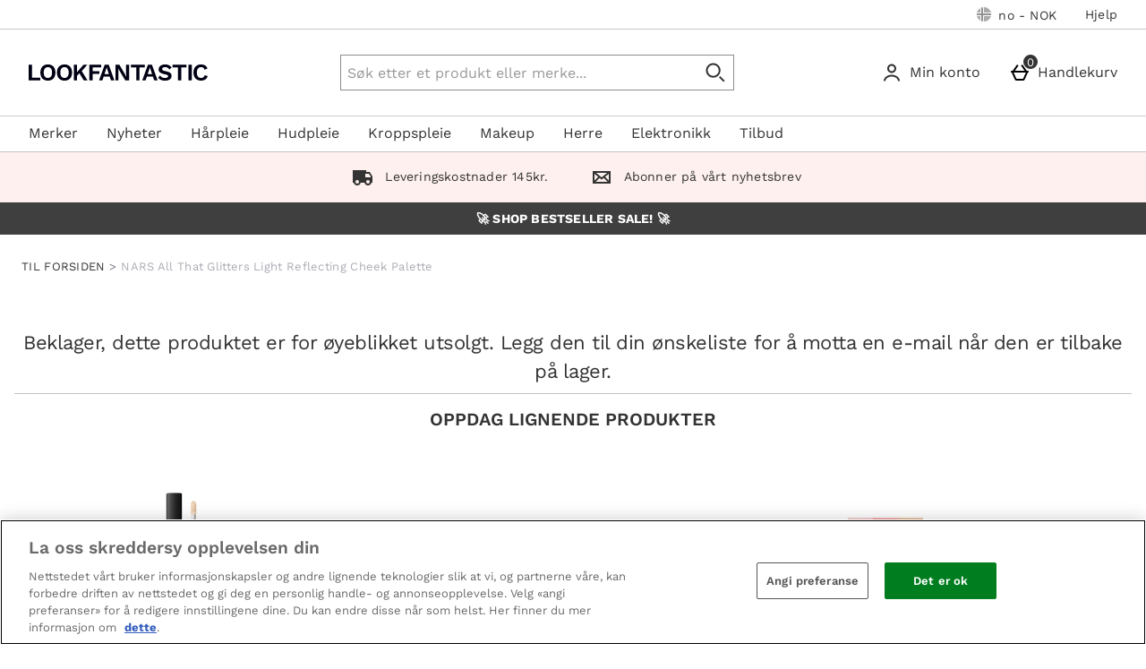

--- FILE ---
content_type: application/javascript
request_url: https://static.thcdn.com/www/common/scripts/components/athenaProductVariations/athenaProductVariations-0266f91a31.js
body_size: 5523
content:
"use strict";function _asyncToGenerator(t){return function(){var e=t.apply(this,arguments);return new Promise((function(t,n){function a(o,i){try{var r=e[o](i),c=r.value}catch(t){return n(t),void 0}if(!r.done)return Promise.resolve(c).then((function(t){a("next",t)}),(function(t){a("throw",t)}));t(c)}return a("next")}))}}define(["app","$window","accessibleModalHelper","accessibilityFocusHelper"],(function(t,e,n,a){var o;return function n(){var o=this,i=this,r="unavailable",c={variationOptions:{selector:"[data-dropdown=productVariation]",containerSelector:"[data-variation-container=athenaProductVariations]",radioSelector:"[data-radio]",variationId:"data-variation-id",masterProductId:"data-master-id",childProductId:"data-child-id",linkedProductId:"data-linked-product-id",currentQuantityInBasket:"data-information-current-quantity-basket",maximumAllowedQuantityInBasket:"data-information-maximum-allowed-quantity",informationUrl:"data-information-url",enableChildSkuDescription:"data-enable-child-sku-description",variationButtonsSelector:"[data-option-id]",linkedDropdown:"[data-linked-variation=true]",personalisedProduct:"data-personalised-product"},subscriptionComponent:{selector:"[data-component=subscriptionComponent]"},colorSwatches:{controlSelector:"[data-color-swatch-control]",selector:"[data-color-swatch]",dataSelected:"data-selected",ariaLabel:"aria-label",selectedClassLight:"athenaProductVariations_colorSwatch-selected-light",selectedClassDark:"athenaProductVariations_colorSwatch-selected-dark",selectedClassImageSwatch:"athenaProductVariations_imageSwatch-selected",borderedClass:"athenaProductVariations_colorSwatch-bordered",dataValueId:"data-value-id",dataDisabled:"data-disabled",colorHexSumThreshold:48,linkProductId:"data-linked-product-id",optionUnavailable:"data-option-unavailable",hasImageSwatches:"data-image-swatch"},colorDropdown:{selector:"[data-dropdown-type=color]"},subscribeChannels:{variations:"productVariations/variationData",image:"productSingleImage/newImage",imageMultiple:"productMultipleImages/newImage",price:"productPrice/newPrice",tags:"productTags/new",stock:"productStockInformation/newStockInformation",releaseDate:"productReleaseDate/newReleaseDate",addToBasketButton:"productAddToBasketButton/newButton",moreInformation:"productViewMoreInformation/newUrl",information:"productInformation/newInformation",recentlyViewed:"productRecentlyViewed/update",fullDescription:"fullProductDescription/new",productQuantityInput:"productQuantity/productQuantity",productName:"productName/update",productPlatform:"productPlatform/update",productReviews:"productReviews/newProductReviews",productReviewStars:"productReviewStars/update",productAddToWishlist:"productAddToWishlist/update",productFrequentlyBoughtTogether:"productFrequentlyBoughtTogether/update",loyaltyPointsMessage:"loyaltyPointsMessage/update",fastTrackSwitchStateChange:"fastTrackSwitch/stateChange",fastTrackSwitchUpdate:"fastTrackSwitch/update",instalmentInfo:"productInstalmentPayment/newInstalmentInfo",papUpdate:"pap/update",BNPLProvidersInfo:"productBuyNowPayLaterProviders/providersInfo",disableQuantityInput:"productQuantityInput/disable",subscribeAndSaveContractsUpdate:"subscribeAndSaveContracts/update",productPageAvailabilityUpdate:"productPageAvailabilityUpdate/update",productFlagsUpdate:"productFlags/update",externalSkuUpdate:"externalSku/update",enhancedEcomUpdate:"enhancedEcom/update",personalisationUpdate:"personalisation/variation",outOfStockNotificationUpdate:"outOfStockNotification/update"},publishChannels:{DSTracking:"columbo/track"},attrs:{hasSelection:"data-has-selection",uniqueVariationId:"data-variation-unique-id",linkedChildProductId:"data-linked-child-product-id",subscribeAndSave:"data-subscribe-and-save"},externalSelectors:{productNameTitle:".productName_title",productPrice:".productPrice_price",quantityInputLabel:"[data-quantity-input-container]",quantityInput:"[data-quantity-input-container] input",fastTrackSwitch:".fastTrack_onProductPage",applyMakeupBySku:"[data-js-element=applyMakeupBySku]",personalisationWithEngravingTab:".personalisation_withEngraving_tab"},trackingEventSubtype:{size:"size_selector",shade:"shade_selector",variationDropdown:"product_variations_dropdown",colorSwatch:"colorSwatchClicked"},announcementDelay:500},u=function e(n,a){return i.element=n,i.app=t,i.innerContainer=i.element.querySelector(i.config.variationOptions.containerSelector),i.childProductId=i.innerContainer.getAttribute(i.config.variationOptions.childProductId),i.linkedChildProductId=i.innerContainer.getAttribute(i.config.attrs.linkedChildProductId),i.linkedProductId=i.innerContainer.getAttribute(i.config.variationOptions.linkedProductId),i.hasSelection=i.innerContainer.getAttribute(i.config.attrs.hasSelection),i.informationUrl=i.innerContainer.getAttribute(i.config.variationOptions.informationUrl),i.enableChildSkuDescription=i.innerContainer.getAttribute(i.config.variationOptions.enableChildSkuDescription),i.masterProductId=i.element.getAttribute(i.config.variationOptions.masterProductId),i.colorSwatches=i.element.querySelectorAll(i.config.colorSwatches.selector),i.colorSwatchesControls=i.element.querySelectorAll(i.config.colorSwatches.controlSelector),i.hasImageSwatches=i.colorSwatches.length&&i.colorSwatches[0].hasAttribute(i.config.colorSwatches.hasImageSwatches),i.colorDropdown=i.element.querySelector(i.config.colorDropdown.selector),i.variationOptions=i.element.querySelectorAll(i.config.variationOptions.selector),i.radios=i.element.querySelectorAll(i.config.variationOptions.radioSelector),i.variationButtons=i.element.querySelectorAll(i.config.variationOptions.variationButtonsSelector),i.backgroundColor=window.getComputedStyle(i.element).getPropertyValue("background-color"),i.linkedDropdown=i.element.querySelector(i.config.variationOptions.linkedDropdown),i.subscriptionComponentEl=i.element.querySelector(i.config.subscriptionComponent.selector),i.quantityInputData={numberOfItemsInBasket:i.innerContainer.getAttribute(i.config.variationOptions.currentQuantityInBasket),maximumNumberOfItemsToAdd:i.innerContainer.getAttribute(i.config.variationOptions.maximumAllowedQuantityInBasket)},a||t.subscribe(i.config.subscribeChannels.fastTrackSwitchStateChange,i.fastTrackSwitchStateChanged),i.radioOnLoad(),i.addEventListeners(),i.updateVariationData(),i.changeProductInformation(),i.updatePersonalisation(i.childProductId),i.publishQuantityInputData(i.quantityInputData.numberOfItemsInBasket)&&i.publishQuantityInputData(i.quantityInputData.maximumNumberOfItemsToAdd)&&t.publish(i.config.subscribeChannels.productQuantityInput,i.quantityInputData,true),i.subscriptionComponentEl&&require(["subscriptionComponent"],(function(t){return i.subscriptionComponent=t})),i},s=function t(){i.colorDropdown&&(i.colorDropdown.addEventListener("change",i.changeColorDropdown),i.selectSwatchOnLoad(i.colorDropdown.value));for(var e=function t(e,n){var a=i.colorSwatchesControls[e],o=i.colorSwatches[e],r;null!==a.getAttribute(i.config.colorSwatches.dataDisabled)||a.addEventListener("click",(function(){return i.clickColorSwatch(a,o)})),i.colorIsSameAsBg(o)&&i.addBorderToColorSwatch(o)},n=0,a=i.colorSwatches.length;n<a;n++)e(n,a);for(var n=0,a=i.variationOptions.length;n<a;n++)i.variationOptions[n].addEventListener("change",i.variationsChange);for(var o=0,r=i.variationButtons.length;o<r;o++)i.variationButtons[o].addEventListener("click",i.setVariation),i.variationButtons[o].addEventListener("focus",i.variationButtonFocus.bind(null,i.variationButtons[o]));for(var c=0;c<i.radios.length;c++){var u=i.radios[c];u.addEventListener("change",i.radioChange.bind(null,u))}i.linkedDropdown&&i.linkedDropdown.addEventListener("change",i.linkedDropdownChange)},d=function t(){return navigator.userAgent.match(/Mac/)&&navigator.maxTouchPoints&&navigator.maxTouchPoints>2},l=function e(n){var a=n.currentTarget,o=document.querySelector('input[data-variation-id="'+a.getAttribute("data-variation-id")+'"]');o&&a&&(o.value=a.getAttribute("data-option-id"),i.updateFallbackProductId(a.getAttribute(i.config.variationOptions.linkedProductId),a.classList.contains(r)),o.dispatchEvent(i.createEvent("change")),i.elementToReturnFocusTo=a);var c=a.hasAttribute(i.config.variationOptions.linkedProductId)&&"default"!==a.getAttribute(i.config.variationOptions.linkedProductId)?a.getAttribute(i.config.variationOptions.linkedProductId):i.innerContainer.getAttribute(i.config.variationOptions.childProductId);t.publish(i.config.publishChannels.DSTracking,i.config.trackingEventSubtype.size,"click",c)},p=function e(n,a,o){i.isIpadDevice?i.elementToReturnFocusTo=n.target||n:i.elementToReturnFocusTo=i.elementToReturnFocusTo?i.elementToReturnFocusTo:n.target||n,i.updateFallbackProductId(null,null,n),i.currentLinkedProductId&&"default"!==i.currentLinkedProductId&&"0"!==i.currentLinkedProductId&&(i.masterProductId=i.currentLinkedProductId);var r="/"+i.masterProductId+".variations?stringTemplatePath=components/athenaProductVariations/athenaProductVariations";""!==i.enableChildSkuDescription&&(r=r.concat("&enableChildProductDescription="+i.enableChildSkuDescription));var c=document.querySelector(i.config.externalSelectors.fastTrackSwitch);c&&(r+="&useCookieForFastTrackFiltration="+c.getAttribute("data-switch-enabled"));var u=i.innerContainer.getAttribute(i.config.attrs.subscribeAndSave);u&&(r+="&enableSubscribeAndSave="+u),"true"===new URLSearchParams(window.location.search).get("enableProductPersonalisation")&&(r+="&enableProductPersonalisation=true"),"true"===new URLSearchParams(window.location.search).get("variationsUseImageSwatches")&&(r+="&variationsUseImageSwatches=true"),t.ajax.post({url:r,send:o?null:JSON.stringify(i.constructPostData()),requestHeader:{header:"Content-Type",value:"application/json"},success:true===a?i.variationSuccessHandlerForFastTrack:i.variationSuccessHandler,error:i.variationErrorHandler})},h=function t(){[].filter.call(i.radios,(function(t){return t.hasAttribute("data-selected")||t.checked})).forEach((function(t){i.findHiddenForRadio(i.element,t).value=t.value}))},g=function t(e){if(!e.checked)return;var n=i.findHiddenForRadio(i.element,e);n.value=e.value,i.isIpadDevice()||(i.elementToReturnFocusTo=e),i.updateFallbackProductId(e.getAttribute(i.config.colorSwatches.linkProductId),e.classList.contains(r)),n.dispatchEvent(i.createEvent("change"))},f=function e(n){n.attributes.getNamedItem("data-selected")&&t.publish("accessibility/announce","polite","selected")},b=function t(){for(var e={selected:0},n=0,a=i.variationOptions.length;n<a;n++){var o=i.variationOptions[n];e["variation"+(n+1)]=o.getAttribute(i.config.variationOptions.variationId),e["option"+(n+1)]=o.value,o.value&&e.selected++}return e},v=function t(e){e&&"default"!==e&&i.updateLinkedSkuChannels(e),i.unavailableOptionClicked?i.updateGeneralComponents(i.linkedChildProductId):i.updateGeneralComponents(i.childProductId)},m=function t(e){i.changeProductImage(e),i.changeProductPrice(e),i.changeReleaseDate(e),i.changeProductTags(e),i.changeProductViewMoreInformation(e),i.updateSubscriptionComponent(),i.changeProductInformation(e),i.updateFastTrackSwitch(e),i.changeLoyaltyPoints(e),i.changeProductInstalmentPayment(e),i.changeProductBNPLProviders(e),i.changeProductStockInformation(e),i.changeAddToBasketButton(e),i.changeProductQuantityInput(),"true"===i.enableChildSkuDescription&&i.changeFullProductDescription(e,i.enableChildSkuDescription),i.changeProductAddToWishlist(e),i.updateSubscribeAndSaveContracts(e),i.updateExternalSku(e),i.updateFlags(e),i.updateProductPageAvailability(e),i.updateEnhancedEcom(),i.updatePersonalisation(e),document.querySelector(i.config.externalSelectors.applyMakeupBySku)&&window.YMK&&window.YMK.applyMakeupBySku(e),i.updateOutOfStockNotification(e,i.unavailableOptionClicked)},S=function t(n){if(i.updateChildId(n),i.updateVariationData(n),i.updateProductPageComponents(i.currentLinkedProductId),i.elementToReturnFocusTo&&!i.isIpadDevice()){var o=i.elementToReturnFocusTo.getAttribute(i.config.attrs.uniqueVariationId),r=document.querySelector("["+i.config.attrs.uniqueVariationId+'="'+o+'"]');a.focus(r),i.elementToReturnFocusTo=false}e.setTimeout((function(){i.announceNewProductInformation()}),i.config.announcementDelay)},C=function e(){var n=function t(e){return e?e.innerText.trim().replace(/\n/g," "):""},a=function t(e){return e?e.value:""},o=n(document.querySelector(i.config.externalSelectors.productNameTitle)),r=n(document.querySelector(i.config.externalSelectors.productPrice)),c=n(document.querySelector(i.config.externalSelectors.quantityInputLabel)),u=a(document.querySelector(i.config.externalSelectors.quantityInput)),s=o+" "+r+",",d;i.element.querySelectorAll("[data-product-variation]").forEach((function(t){var e=t.querySelector("[data-product-variation-type]"),a=e.getAttribute("data-product-variation-type");if("radio"===a){var o=n(e.querySelector("label")),i=n(e.querySelector("button[data-selected]"));s=s+" "+o+" "+i+","}else if("color"===a||"dropdown"===a){var r=n(e.querySelector("label")),c=e.querySelector("option[selected]"),u=c&&c.innerText?n(c):"";s=s+" "+r+" "+u+","}else if("cards"===a){var d=e.querySelector("[checked][data-announce-value]"),l=d&&d.getAttribute("data-announce-value");s=s+" "+l+","}})),s=s+" "+c+" "+u,t.publish("accessibility/announce","assertive",s)},w=function t(){console.error("ERROR: Could not retrieve variation data for product: "+i.masterProductId)},P=function e(n){var a=document.createElement("html");a.innerHTML=n;var o=a.querySelector(i.config.variationOptions.containerSelector),r=i.element.querySelector(i.config.variationOptions.containerSelector);i.element.removeChild(r),i.element.appendChild(o);var c=o.parentElement,u=o.getAttribute(i.config.variationOptions.linkedProductId);"0"!==u&&c.setAttribute(i.config.variationOptions.masterProductId,u),i.init(c,true),t.publish(i.config.subscribeChannels.productQuantityInput,i.quantityInputData,true)},k=function e(){for(var n={variationLength:i.variationOptions.length,variations:[],isVariationPersonalisable:[]},a=0;a<i.variationOptions.length;a++){var o=i.variationOptions[a];if(!o.value)continue;n.variations.push(o.value);var r=i.innerContainer.getAttribute(i.config.variationOptions.personalisedProduct);n.isVariationPersonalisable.push(r)}t.publish(i.config.subscribeChannels.variations,n,true)},I=function e(n){t.publish(i.config.subscribeChannels.image,n,true);var a=i.personalisationImageNeeded();t.publish(i.config.subscribeChannels.imageMultiple,{productId:n,variation:false,personalised:a})},y=function t(){var e="true"===i.innerContainer.getAttribute(i.config.variationOptions.personalisedProduct),n=document.querySelector(i.config.externalSelectors.personalisationWithEngravingTab),a=!!n&&"true"===n.getAttribute("data-selected");return e&&a},A=function e(n){t.publish(i.config.subscribeChannels.price,n,true)},T=function e(n){t.publish(i.config.subscribeChannels.instalmentInfo,n,true)},D=function e(n){t.publish(i.config.subscribeChannels.BNPLProvidersInfo,n,true)},O=function e(n){t.publish(i.config.subscribeChannels.stock,n,true)},E=function e(n){t.publish(i.config.subscribeChannels.releaseDate,n,true)},q=function e(n){t.publish(i.config.subscribeChannels.productAddToWishlist,n,i.unavailableOptionClicked&&i.linkedChildProductId===i.masterProductId)},L=function e(n){t.publish(i.config.subscribeChannels.addToBasketButton,n,i.unavailableOptionClicked&&i.linkedChildProductId===i.masterProductId)},F=function e(n){t.publish(i.config.subscribeChannels.tags,n,true)},B=function e(){t.publish(i.config.subscribeChannels.moreInformation,i.informationUrl,true)},R=function e(n){t.publish(i.config.subscribeChannels.information,n,true)},x=function e(n){t.publish(i.config.subscribeChannels.productReviews,n,true)},V=function e(n){t.publish(i.config.subscribeChannels.productReviewStars,n,true)},U=function e(n){t.publish(i.config.subscribeChannels.productName,n,true)},N=function e(n){t.publish(i.config.subscribeChannels.productPlatform,n)},Q=function e(n,a){t.publish(i.config.subscribeChannels.fullDescription,n,a,true)},M=function e(n){t.publish(i.config.subscribeChannels.recentlyViewed,n,true)},H=function e(n){t.publish(i.config.subscribeChannels.productFrequentlyBoughtTogether,n,true)},_=function e(n){t.publish(i.config.subscribeChannels.loyaltyPointsMessage,n)},W=function e(n){t.publish(i.config.subscribeChannels.fastTrackSwitchUpdate,n,true)},j=function e(n){t.publish(i.config.subscribeChannels.papUpdate,n)},G=function e(){t.publish(i.config.subscribeChannels.disableQuantityInput,i.unavailableOptionClicked&&i.linkedChildProductId===i.masterProductId)},z=function e(n){t.publish(i.config.subscribeChannels.subscribeAndSaveContractsUpdate,n)},K=function e(n){t.publish(i.config.subscribeChannels.productPageAvailabilityUpdate,n)},Y=function e(n){t.publish(i.config.subscribeChannels.externalSkuUpdate,n)},J=function e(n){t.publish(i.config.subscribeChannels.productFlagsUpdate,n)},$=function e(){t.publish(i.config.subscribeChannels.enhancedEcomUpdate)},X=function e(n){if(i.innerContainer){var a=(u=_asyncToGenerator(regeneratorRuntime.mark((function e(){return regeneratorRuntime.wrap((function e(n){while(1)switch(n.prev=n.next){case 0:if(!(void 0===t.personalisationUpdateReady)){n.next=5;break}return n.next=3,new Promise((function(t){return setTimeout(t,100)}));case 3:n.next=0;break;case 5:return n.next=7,t.personalisationUpdateReady();case 7:case"end":return n.stop()}}),e,this)}))),function t(){return u.apply(this,arguments)}),o=(c=_asyncToGenerator(regeneratorRuntime.mark((function e(){return regeneratorRuntime.wrap((function e(o){while(1)switch(o.prev=o.next){case 0:return o.next=2,a();case 2:t.publish(i.config.subscribeChannels.personalisationUpdate,n,r);case 3:case"end":return o.stop()}}),e,this)}))),function t(){return c.apply(this,arguments)}),r=i.innerContainer.getAttribute(i.config.variationOptions.personalisedProduct);o()}var c,u},Z=function e(n,a){t.publish(i.config.subscribeChannels.outOfStockNotificationUpdate,n,a)},tt=function t(e){return i.backgroundColor===window.getComputedStyle(e).getPropertyValue("background-color")},et=function t(e){e&&""!==e&&i.updateColorSwatch(e,false)},nt=function e(n){t.element.addClass(i.config.colorSwatches.borderedClass,n)},at=function e(){for(var n=0,a=i.colorSwatchesControls.length;n<a;n++){var o=i.colorSwatchesControls[n].firstElementChild;t.element.setAttribute(i.config.colorSwatches.dataSelected,"false",o),t.element.removeClass(i.config.colorSwatches.selectedClassLight,o),t.element.removeClass(i.config.colorSwatches.selectedClassDark,o),i.hasImageSwatches&&t.element.removeClass(i.config.colorSwatches.selectedClassImageSwatch,o)}},ot=function e(n,a){var o=t.element.getAttribute(i.config.colorSwatches.optionUnavailable,a);i.deselectAllColorSwatches(),i.selectColorSwatch(a),i.updateColorDropdown(t.element.getAttribute(i.config.colorSwatches.dataValueId,a)),i.updateFallbackProductId(t.element.getAttribute(i.config.colorSwatches.linkProductId,a),"true"===o),i.variationsChange(n),t.publish(i.config.publishChannels.DSTracking,i.config.trackingEventSubtype.shade,"click",i.innerContainer.getAttribute(i.config.variationOptions.childProductId))},it=function e(){i.updateColorSwatch(o.value,true),t.publish(i.config.publishChannels.DSTracking,i.config.trackingEventSubtype.variationDropdown,"click",i.innerContainer.getAttribute(i.config.variationOptions.childProductId))},rt=function t(e){i.colorDropdown.value=e},ct=function e(n){t.element.setAttribute(i.config.colorSwatches.dataSelected,"true",n.parentElement);var a=n.parentElement.parentElement;i.addSelectedLabel(a);var o=void 0,r;n.hasAttribute("data-url")?o=n.getAttribute("data-url"):o=n.getAttribute("style").split(": ")[1];if(i.hasImageSwatches)return t.element.addClass(i.config.colorSwatches.selectedClassImageSwatch,n.parentElement),void 0;i.getColorSum(o)<=i.config.colorSwatches.colorHexSumThreshold?t.element.addClass(i.config.colorSwatches.selectedClassLight,n.parentElement):t.element.addClass(i.config.colorSwatches.selectedClassDark,n.parentElement)},ut=function t(e){for(var n=e.split(""),a=0,o=0;o<n.length;o++)n[o]>="0"&&n[o]<="9"?a+=Number(n[o]):n[o]>="a"&&n[o]<="f"?a+=Number(n[o].charCodeAt(0)-"a".charCodeAt(0)+10):n[o]>="A"&&n[o]<="F"&&(a+=Number(n[o].charCodeAt(0)-"A".charCodeAt(0)+10));return a},st=function e(n,a){i.deselectAllColorSwatches();for(var o=0,r=i.colorSwatches.length;o<r;o++){var c=i.colorSwatches[o];if(t.element.getAttribute(i.config.colorSwatches.dataValueId,c)===n){if(a){var u=t.element.getAttribute(i.config.colorSwatches.linkProductId,c);"default"!==u&&i.updateLinkedSkuChannels(u)}return i.selectColorSwatch(c),void 0}}},dt=function t(){if(i.subscriptionComponentEl=i.element.querySelector(i.config.subscriptionComponent.selector),!i.subscriptionComponentEl)return;i.subscriptionComponentEl.componentObject=new i.subscriptionComponent,i.subscriptionComponentEl.componentObject.init(i.subscriptionComponentEl)},lt=function t(){var e,n=i.linkedDropdown.options[i.linkedDropdown.selectedIndex].getAttribute(i.config.colorSwatches.linkProductId);n&&"default"!==n&&i.updateLinkedSkuChannels(n)},pt=function e(n){t.publish("tracking/record","Linked SKU Engagement","Clicked away from "+i.childProductId,"Clicked on "+n),t.publish(i.config.publishChannels.DSTracking,i.config.trackingEventSubtype.colorSwatch,"click",n),i.updateReviews(n),i.updateReviewStars(n),"true"!==i.enableChildSkuDescription&&i.changeFullProductDescription(n,i.enableChildSkuDescription),i.updateProductPlatform(n),i.changeProductName(n),i.changeProductRecentlyViewed(n),i.changeFrequentlyBoughtTogether(n),i.updatePap(n)},ht=function e(n){var a,o=n.getAttribute(i.config.colorSwatches.ariaLabel)+" selected";t.element.setAttribute(i.config.colorSwatches.ariaLabel,o,n)},gt=function t(e){try{return new Event(e)}catch(t){var n=document.createEvent("Event");return n.initEvent(e,false,false),n}},ft=function t(e,n){var a=n.getAttribute("data-variation-id");return e.querySelector("#product-variation-hidden-input-"+a)?e.querySelector("#product-variation-hidden-input-"+a):e.querySelector('input[type="hidden"][data-variation-id="'+a+'"]')},bt=function t(e,n,a){var o=document.querySelector(i.config.externalSelectors.fastTrackSwitch);"true"!==i.hasSelection?i.variationsChange(o,true,true):"true"===a?e===i.childProductId?i.variationsChange(o,true):("0"!==n&&n!==i.linkedProductId&&i.updateLinkedSkuChannels(n),i.retrieveFastTrackQualifiedVariations(e)):i.variationsChange(o,true)},vt=function e(n){var a="/"+i.masterProductId+".fasttrackupdate?stringTemplatePath=components/athenaProductVariations/athenaProductVariations&childProductId="+n+"&useCookieForFastTrackFiltration=true";t.ajax.get({url:a,success:i.variationSuccessHandler,error:i.variationErrorHandler})},mt=function t(e){i.updateChildId(e),i.updateVariationData(e),i.changeProductPrice(i.childProductId)},St=function t(e){return e&&"0"!==e},Ct=function t(e,n,a){if(a){var o=a.currentTarget?a.currentTarget.options&&a.currentTarget.options[a.currentTarget.selectedIndex]||a.currentTarget:a;o.getAttribute(i.config.variationOptions.linkedProductId)&&(i.currentLinkedProductId=o.getAttribute(i.config.variationOptions.linkedProductId),i.unavailableOptionClicked=o.classList.contains(r))}else i.currentLinkedProductId=e,i.unavailableOptionClicked=n};i.init=u,i.config=c,i.selectSwatchOnLoad=et,i.isIpadDevice=d,i.variationsChange=p,i.radioChange=g,i.variationButtonFocus=f,i.radioOnLoad=h,i.setVariation=l,i.variationSuccessHandler=S,i.variationErrorHandler=w,i.constructPostData=b,i.updateChildId=P,i.addEventListeners=s,i.updateVariationData=k,i.changeProductImage=I,i.changeProductPrice=A,i.changeProductStockInformation=O,i.changeReleaseDate=E,i.changeAddToBasketButton=L,i.changeProductTags=F,i.changeProductViewMoreInformation=B,i.changeProductInformation=R,i.changeProductRecentlyViewed=M,i.clickColorSwatch=ot,i.deselectAllColorSwatches=at,i.getColorSum=ut,i.updateColorDropdown=rt,i.changeColorDropdown=it,i.updateColorSwatch=st,i.selectColorSwatch=ct,i.colorIsSameAsBg=tt,i.changeProductName=U,i.changeFullProductDescription=Q,i.addBorderToColorSwatch=nt,i.updateLinkedSkuChannels=pt,i.updateSubscriptionComponent=dt,i.updateReviews=x,i.changeFrequentlyBoughtTogether=H,i.changeProductAddToWishlist=q,i.updateReviewStars=V,i.changeLoyaltyPoints=_,i.linkedDropdownChange=lt,i.announceNewProductInformation=C,i.addSelectedLabel=ht,i.createEvent=gt,i.findHiddenForRadio=ft,i.fastTrackSwitchStateChanged=bt,i.variationSuccessHandlerForFastTrack=mt,i.updateFastTrackSwitch=W,i.retrieveFastTrackQualifiedVariations=vt,i.publishQuantityInputData=St,i.changeProductInstalmentPayment=T,i.changeProductBNPLProviders=D,i.updateProductPlatform=N,i.updatePap=j,i.updateProductPageComponents=v,i.updateGeneralComponents=m,i.updateFallbackProductId=Ct,i.changeProductQuantityInput=G,i.updateSubscribeAndSaveContracts=z,i.updateProductPageAvailability=K,i.updateExternalSku=Y,i.updateFlags=J,i.updateEnhancedEcom=$,i.updatePersonalisation=X,i.personalisationImageNeeded=y,i.updateOutOfStockNotification=Z}}));
//# sourceMappingURL=athenaProductVariations-0266f91a31.js.map
